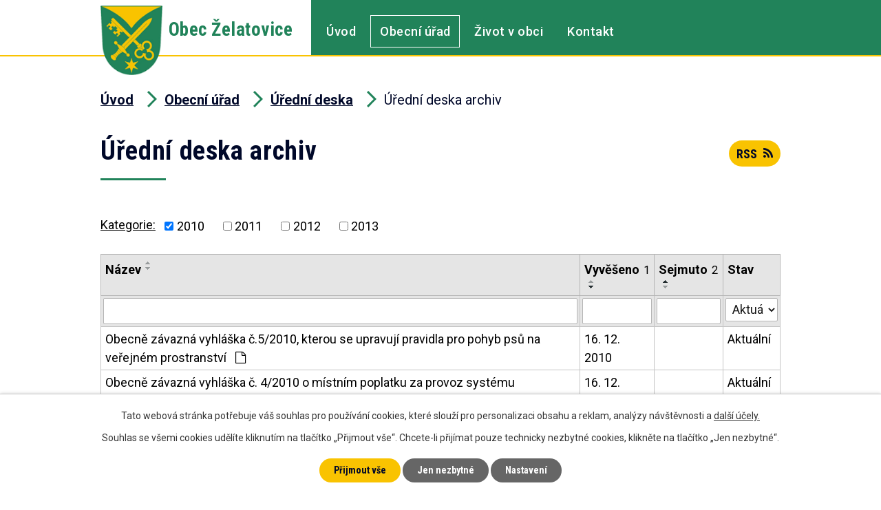

--- FILE ---
content_type: text/html; charset=utf-8
request_url: https://www.zelatovice.cz/uredni-deska-archiv?multiTagsRenderer-tags=2010&noticeOverview-noticesGrid-grid-order=added%3Dd%26archived%3Da&noticeOverview-noticesGrid-grid-itemsPerPage=10
body_size: 6535
content:
<!DOCTYPE html>
<html lang="cs" data-lang-system="cs">
	<head>



		<!--[if IE]><meta http-equiv="X-UA-Compatible" content="IE=EDGE"><![endif]-->
			<meta name="viewport" content="width=device-width, initial-scale=1, user-scalable=yes">
			<meta http-equiv="content-type" content="text/html; charset=utf-8" />
			<meta name="robots" content="index,follow" />
			<meta name="author" content="Antee s.r.o." />
			<meta name="description" content="Želatovice jsou obec ležící v okrese Přerov. Mají 553 obyvatel a jejich katastrální území má rozlohu 446 ha." />
			<meta name="keywords" content="Obec Želatovice" />
			<meta name="viewport" content="width=device-width, initial-scale=1, user-scalable=yes" />
<title>Obec Želatovice | Úřední deska archiv</title>

		<link rel="stylesheet" type="text/css" href="https://cdn.antee.cz/jqueryui/1.8.20/css/smoothness/jquery-ui-1.8.20.custom.css?v=2" integrity="sha384-969tZdZyQm28oZBJc3HnOkX55bRgehf7P93uV7yHLjvpg/EMn7cdRjNDiJ3kYzs4" crossorigin="anonymous" />
		<link rel="stylesheet" type="text/css" href="/style.php?nid=R1FNRw==&amp;ver=1768399196" />
		<link rel="stylesheet" type="text/css" href="/css/libs.css?ver=1768399900" />
		<link rel="stylesheet" type="text/css" href="https://cdn.antee.cz/genericons/genericons/genericons.css?v=2" integrity="sha384-DVVni0eBddR2RAn0f3ykZjyh97AUIRF+05QPwYfLtPTLQu3B+ocaZm/JigaX0VKc" crossorigin="anonymous" />

		<script src="/js/jquery/jquery-3.0.0.min.js" ></script>
		<script src="/js/jquery/jquery-migrate-3.1.0.min.js" ></script>
		<script src="/js/jquery/jquery-ui.min.js" ></script>
		<script src="/js/jquery/jquery.ui.touch-punch.min.js" ></script>
		<script src="/js/libs.min.js?ver=1768399900" ></script>
		<script src="/js/ipo.min.js?ver=1768399889" ></script>
			<script src="/js/locales/cs.js?ver=1768399196" ></script>

			<script src='https://www.google.com/recaptcha/api.js?hl=cs&render=explicit' ></script>

		<link href="/uredni-deska-archiv?action=atom" type="application/atom+xml" rel="alternate" title="Úřední deska archiv">
		<link href="/aktuality?action=atom" type="application/atom+xml" rel="alternate" title="Aktuality">
		<link href="/uredni-deska?action=atom" type="application/atom+xml" rel="alternate" title="Úřední deska">
		<link href="/rozpocty-a-financni-dokumenty?action=atom" type="application/atom+xml" rel="alternate" title="Rozpočty a finanční dokumenty">
<link rel="preconnect" href="https://fonts.gstatic.com/" crossorigin>
<link href="https://fonts.googleapis.com/css2?family=Roboto+Condensed:wght@400;700&amp;family=Roboto:wght@400;500;700&amp;display=fallback" rel="stylesheet">
<link href="/image.php?nid=1226&amp;oid=7671675" rel="icon" type="image/png">
<link rel="shortcut icon" href="/image.php?nid=1226&amp;oid=7671675">
<link rel="preload" href="/image.php?nid=1226&amp;oid=7671676" as="image">
<script>
ipo.api.live('body', function(el) {
//posun patičky
$(el).find("#ipocopyright").insertAfter("#ipocontainer");
//třída action-button na backlink
$(el).find(".backlink").addClass("action-button");
//přesun vyhledávání
$(el).find(".fulltextSearchForm").appendTo(".fulltext_wrapper");
});
</script>


	</head>

	<body id="page1885354" class="subpage1885354 subpage3125157 subpage115239"
			
			data-nid="1226"
			data-lid="CZ"
			data-oid="1885354"
			data-layout-pagewidth="1024"
			
			data-slideshow-timer="3"
			
						
				
				data-layout="responsive" data-viewport_width_responsive="1024"
			>



							<div id="snippet-cookiesConfirmation-euCookiesSnp">			<div id="cookieChoiceInfo" class="cookie-choices-info template_1">
					<p>Tato webová stránka potřebuje váš souhlas pro používání cookies, které slouží pro personalizaci obsahu a reklam, analýzy návštěvnosti a 
						<a class="cookie-button more" href="https://navody.antee.cz/cookies" target="_blank">další účely.</a>
					</p>
					<p>
						Souhlas se všemi cookies udělíte kliknutím na tlačítko „Přijmout vše“. Chcete-li přijímat pouze technicky nezbytné cookies, klikněte na tlačítko „Jen nezbytné“.
					</p>
				<div class="buttons">
					<a class="cookie-button action-button ajax" id="cookieChoiceButton" rel=”nofollow” href="/uredni-deska-archiv?multiTagsRenderer-tags=2010&amp;noticeOverview-noticesGrid-grid-order=added%3Dd%26archived%3Da&amp;noticeOverview-noticesGrid-grid-itemsPerPage=10&amp;do=cookiesConfirmation-acceptAll">Přijmout vše</a>
					<a class="cookie-button cookie-button--settings action-button ajax" rel=”nofollow” href="/uredni-deska-archiv?multiTagsRenderer-tags=2010&amp;noticeOverview-noticesGrid-grid-order=added%3Dd%26archived%3Da&amp;noticeOverview-noticesGrid-grid-itemsPerPage=10&amp;do=cookiesConfirmation-onlyNecessary">Jen nezbytné</a>
					<a class="cookie-button cookie-button--settings action-button ajax" rel=”nofollow” href="/uredni-deska-archiv?multiTagsRenderer-tags=2010&amp;noticeOverview-noticesGrid-grid-order=added%3Dd%26archived%3Da&amp;noticeOverview-noticesGrid-grid-itemsPerPage=10&amp;do=cookiesConfirmation-openSettings">Nastavení</a>
				</div>
			</div>
</div>				<div id="ipocontainer">

			<div class="menu-toggler">

				<span>Menu</span>
				<span class="genericon genericon-menu"></span>
			</div>

			<span id="back-to-top">

				<i class="fa fa-angle-up"></i>
			</span>

			<div id="ipoheader">

				<div class="header">
    <div class="layout-container flex-container">
        <div>
            <a title="Obec Želatovice" href="/" class="header-logo">
                <img src="/image.php?nid=1226&amp;oid=7671676" alt="Město Jevišovice">
                <span class="brand_name">
                    Obec Želatovice
                </span>
            </a>
        </div>
        <div class="header_action">
            <div class="fulltext_wrapper"></div>
        </div>
    </div>
</div>

			</div>

			<div id="ipotopmenuwrapper">

				<div id="ipotopmenu">
<h4 class="hiddenMenu">Horní menu</h4>
<ul class="topmenulevel1"><li class="topmenuitem1 noborder" id="ipomenu7656382"><a href="/">Úvod</a></li><li class="topmenuitem1 active" id="ipomenu115239"><a href="/obecni-urad">Obecní úřad</a><ul class="topmenulevel2"><li class="topmenuitem2" id="ipomenu115240"><a href="/zakladni-informace">Základní informace</a></li><li class="topmenuitem2" id="ipomenu115241"><a href="/popis-uradu">Popis úřadu</a></li><li class="topmenuitem2" id="ipomenu8179634"><a href="/povinne-zverejnovane-informace">Povinně zveřejňované informace</a></li><li class="topmenuitem2" id="ipomenu6299844"><a href="/gdpr">GDPR</a></li><li class="topmenuitem2" id="ipomenu115242"><a href="/poskytovani-informaci-prijem-podani">Poskytování informací, příjem podání</a></li><li class="topmenuitem2" id="ipomenu437643"><a href="/vyhlasky-zakony-a-usneseni-zastupitelstva">Vyhlášky, zákony a usnesení zastupitelstva</a></li><li class="topmenuitem2" id="ipomenu115245"><a href="/elektronicka-podatelna">Elektronická podatelna</a></li><li class="topmenuitem2" id="ipomenu8530133"><a href="/uzemni-plan-obce">Územní plán obce</a></li><li class="topmenuitem2" id="ipomenu6797296"><a href="/formulare">Formuláře</a></li><li class="topmenuitem2" id="ipomenu3125157"><a href="/uredni-deska">Úřední deska</a></li><li class="topmenuitem2" id="ipomenu7669033"><a href="https://cro.justice.cz/" target="_blank">Registr oznámení</a></li><li class="topmenuitem2" id="ipomenu4731923"><a href="/verejne-zakazky">Veřejné zakázky</a></li></ul></li><li class="topmenuitem1" id="ipomenu7656385"><a href="/zivot-v-obci">Život v obci</a><ul class="topmenulevel2"><li class="topmenuitem2" id="ipomenu3125153"><a href="/aktuality">Aktuality</a></li><li class="topmenuitem2" id="ipomenu117972"><a href="/o-obci">O obci</a></li><li class="topmenuitem2" id="ipomenu305035"><a href="/knihovna-verejny-internet">Knihovna, veřejný internet</a></li><li class="topmenuitem2" id="ipomenu10500589"><a href="/krizove-rizeni">Krizové řízení</a></li><li class="topmenuitem2" id="ipomenu305132"><a href="/hasici">Hasiči</a></li><li class="topmenuitem2" id="ipomenu7673126"><a href="/odvoz-odpadu">Odvoz odpadu</a></li><li class="topmenuitem2" id="ipomenu4731929"><a href="/fotogalerie">Fotogalerie</a></li><li class="topmenuitem2" id="ipomenu7357856"><a href="/letecke-snimky">Letecké snímky</a></li><li class="topmenuitem2" id="ipomenu117974"><a href="/firmy-sluzby-spolky">Firmy, služby, spolky</a></li><li class="topmenuitem2" id="ipomenu125012"><a href="http://www.mostenka.cz" target="_blank">Mikroregion Moštěnka</a></li><li class="topmenuitem2" id="ipomenu4914417"><a href="/dotace">Dotace </a></li></ul></li><li class="topmenuitem1" id="ipomenu7656387"><a href="/kontakt">Kontakt</a></li></ul>
					<div class="cleartop"></div>
				</div>
			</div>
			<div id="ipomain">
				
				<div id="ipomainframe">
					<div id="ipopage">
<div id="iponavigation">
	<h5 class="hiddenMenu">Drobečková navigace</h5>
	<p>
			<a href="/">Úvod</a> <span class="separator">&gt;</span>
			<a href="/obecni-urad">Obecní úřad</a> <span class="separator">&gt;</span>
			<a href="/uredni-deska">Úřední deska</a> <span class="separator">&gt;</span>
			<span class="currentPage">Úřední deska archiv</span>
	</p>

</div>
						<div class="ipopagetext">
							<div class="noticeBoard view-default content with-subscribe">
								
								<h1>Úřední deska archiv</h1>

<div id="snippet--flash"></div>
								
																	
<div class="subscribe-toolbar">
	<a href="/uredni-deska-archiv?action=atom" class="action-button tooltip" data-tooltip-content="#tooltip-content"><i class="fa fa-rss"></i> RSS</a>
	<div class="tooltip-wrapper">

		<span id="tooltip-content">Více informací naleznete <a href=/uredni-deska-archiv?action=rssGuide>zde</a>.</span>
	</div>
</div>
<hr class="cleaner">
	<div class="paragraph">
					</div>

					<div class="tags table-row auto type-tags">
<form action="/uredni-deska-archiv?multiTagsRenderer-tags=2010&amp;noticeOverview-noticesGrid-grid-order=added%3Dd%26archived%3Da&amp;noticeOverview-noticesGrid-grid-itemsPerPage=10&amp;do=multiTagsRenderer-multiChoiceTags-submit" method="post" id="frm-multiTagsRenderer-multiChoiceTags">
			<a class="box-by-content" href="/uredni-deska-archiv?noticeOverview-noticesGrid-grid-order=added%3Dd%26archived%3Da&amp;noticeOverview-noticesGrid-grid-itemsPerPage=10" title="Ukázat vše">Kategorie:</a>
<span><input type="checkbox" name="tags[]" id="frm-multiTagsRenderer-multiChoiceTagsiChoiceTags-tags-0" checked value="2010"><label for="frm-multiTagsRenderer-multiChoiceTagsiChoiceTags-tags-0">2010</label><br></span><span><input type="checkbox" name="tags[]" id="frm-multiTagsRenderer-multiChoiceTagsiChoiceTags-tags-1" value="2011"><label for="frm-multiTagsRenderer-multiChoiceTagsiChoiceTags-tags-1">2011</label><br></span><span><input type="checkbox" name="tags[]" id="frm-multiTagsRenderer-multiChoiceTagsiChoiceTags-tags-2" value="2012"><label for="frm-multiTagsRenderer-multiChoiceTagsiChoiceTags-tags-2">2012</label><br></span><span><input type="checkbox" name="tags[]" id="frm-multiTagsRenderer-multiChoiceTagsiChoiceTags-tags-3" value="2013"><label for="frm-multiTagsRenderer-multiChoiceTagsiChoiceTags-tags-3">2013</label><br></span> <input type="submit" class="action-button" name="filter" id="frmmultiChoiceTags-filter" value="Filtrovat"> </form>
	</div>
	<script >
	$(document).ready(function() {
		$('.tags-selection select[multiple]').select2({
			placeholder: 'Vyberte štítky',
		  	width: '300px'
		});
		$('#frmmultiSelectTags-tags').change(function() {
			$('#frm-multiTagsRenderer-multiSelectTags input[type="submit"]').click();
		});
		$('#frm-multiTagsRenderer-multiChoiceTags input[type="checkbox"]').change(function() {
			$('#frm-multiTagsRenderer-multiChoiceTags input[type="submit"]').click();
		});
	})
</script>
		<hr class="cleaner">
<div id="snippet--overview">	<div id="snippet-noticeOverview-noticesGrid-grid">			<div id="snippet-noticeOverview-noticesGrid-grid-grid">

<form action="/uredni-deska-archiv?multiTagsRenderer-tags=2010&amp;noticeOverview-noticesGrid-grid-order=added%3Dd%26archived%3Da&amp;noticeOverview-noticesGrid-grid-itemsPerPage=10&amp;do=noticeOverview-noticesGrid-grid-form-submit" method="post" id="frm-noticeOverview-noticesGrid-grid-form" class="datagrid">
<table class="datagrid">
	<thead>
		<tr class="header">
			<th><a href="/uredni-deska-archiv?noticeOverview-noticesGrid-grid-by=name&amp;multiTagsRenderer-tags=2010&amp;noticeOverview-noticesGrid-grid-order=added%3Dd%26archived%3Da&amp;noticeOverview-noticesGrid-grid-itemsPerPage=10&amp;do=noticeOverview-noticesGrid-grid-order" class="datagrid-ajax">N&aacute;zev</a><span class="positioner"><a class="datagrid-ajax" href="/uredni-deska-archiv?noticeOverview-noticesGrid-grid-by=name&amp;noticeOverview-noticesGrid-grid-dir=a&amp;multiTagsRenderer-tags=2010&amp;noticeOverview-noticesGrid-grid-order=added%3Dd%26archived%3Da&amp;noticeOverview-noticesGrid-grid-itemsPerPage=10&amp;do=noticeOverview-noticesGrid-grid-order"><span class="up"></span></a><a class="datagrid-ajax" href="/uredni-deska-archiv?noticeOverview-noticesGrid-grid-by=name&amp;noticeOverview-noticesGrid-grid-dir=d&amp;multiTagsRenderer-tags=2010&amp;noticeOverview-noticesGrid-grid-order=added%3Dd%26archived%3Da&amp;noticeOverview-noticesGrid-grid-itemsPerPage=10&amp;do=noticeOverview-noticesGrid-grid-order"><span class="down"></span></a></span></th>
		
			<th class="active"><a href="/uredni-deska-archiv?noticeOverview-noticesGrid-grid-by=added&amp;multiTagsRenderer-tags=2010&amp;noticeOverview-noticesGrid-grid-order=added%3Dd%26archived%3Da&amp;noticeOverview-noticesGrid-grid-itemsPerPage=10&amp;do=noticeOverview-noticesGrid-grid-order" class="datagrid-ajax">Vyv&#283;&scaron;eno<span>1</span></a><span class="positioner"><a class="datagrid-ajax" href="/uredni-deska-archiv?noticeOverview-noticesGrid-grid-by=added&amp;noticeOverview-noticesGrid-grid-dir=a&amp;multiTagsRenderer-tags=2010&amp;noticeOverview-noticesGrid-grid-order=added%3Dd%26archived%3Da&amp;noticeOverview-noticesGrid-grid-itemsPerPage=10&amp;do=noticeOverview-noticesGrid-grid-order"><span class="up"></span></a><a class="datagrid-ajax active" href="/uredni-deska-archiv?noticeOverview-noticesGrid-grid-by=added&amp;noticeOverview-noticesGrid-grid-dir=d&amp;multiTagsRenderer-tags=2010&amp;noticeOverview-noticesGrid-grid-order=added%3Dd%26archived%3Da&amp;noticeOverview-noticesGrid-grid-itemsPerPage=10&amp;do=noticeOverview-noticesGrid-grid-order"><span class="down"></span></a></span></th>
		
			<th class="active"><a href="/uredni-deska-archiv?noticeOverview-noticesGrid-grid-by=archived&amp;multiTagsRenderer-tags=2010&amp;noticeOverview-noticesGrid-grid-order=added%3Dd%26archived%3Da&amp;noticeOverview-noticesGrid-grid-itemsPerPage=10&amp;do=noticeOverview-noticesGrid-grid-order" class="datagrid-ajax">Sejmuto<span>2</span></a><span class="positioner"><a class="datagrid-ajax active" href="/uredni-deska-archiv?noticeOverview-noticesGrid-grid-by=archived&amp;noticeOverview-noticesGrid-grid-dir=a&amp;multiTagsRenderer-tags=2010&amp;noticeOverview-noticesGrid-grid-order=added%3Dd%26archived%3Da&amp;noticeOverview-noticesGrid-grid-itemsPerPage=10&amp;do=noticeOverview-noticesGrid-grid-order"><span class="up"></span></a><a class="datagrid-ajax" href="/uredni-deska-archiv?noticeOverview-noticesGrid-grid-by=archived&amp;noticeOverview-noticesGrid-grid-dir=d&amp;multiTagsRenderer-tags=2010&amp;noticeOverview-noticesGrid-grid-order=added%3Dd%26archived%3Da&amp;noticeOverview-noticesGrid-grid-itemsPerPage=10&amp;do=noticeOverview-noticesGrid-grid-order"><span class="down"></span></a></span></th>
		
			<th class="active"><p>Stav</p></th>
		</tr>
	
		<tr class="filters">
			<td><input type="text" size="5" name="filters[name]" id="frm-datagrid-noticeOverview-noticesGrid-grid-form-filters-name" value="" class="text"></td>
		
			<td><input type="text" size="5" name="filters[added]" id="frm-datagrid-noticeOverview-noticesGrid-grid-form-filters-added" value="" class="text"></td>
		
			<td><input type="text" size="5" name="filters[archived]" id="frm-datagrid-noticeOverview-noticesGrid-grid-form-filters-archived" value="" class="text"></td>
		
			<td><select name="filters[isArchived]" id="frm-datagrid-noticeOverview-noticesGrid-grid-form-filters-isArchived" class="select"><option value="N" selected>Aktu&aacute;ln&iacute;</option><option value="A">Archiv</option><option value="B">V&scaron;e</option></select>
			<input type="submit" name="filterSubmit" id="frm-datagrid-noticeOverview-noticesGrid-grid-form-filterSubmit" value="Filtrovat" class="button" title="Filtrovat">
		</td>
		</tr>
	</thead>

	<tfoot>
		<tr class="footer">
			<td colspan="4">  <span class="grid-info">Z&aacute;znamy 1 - 5 z 5 | Zobrazit: <select name="items" id="frm-datagrid-noticeOverview-noticesGrid-grid-form-items"><option value="10" selected>10</option><option value="20">20</option><option value="50">50</option></select><input type="submit" name="itemsSubmit" id="frm-datagrid-noticeOverview-noticesGrid-grid-form-itemsSubmit" value="Zm&#283;nit" title="Zm&#283;nit"></span></td>
		</tr>
	</tfoot>

	<tbody>
		<tr>
			<td><a href="/uredni-deska-archiv?action=detail&amp;id=113">Obecn&#283; z&aacute;vazn&aacute; vyhl&aacute;&scaron;ka &#269;.5/2010, kterou se upravuj&iacute; pravidla pro pohyb ps&#367; na ve&#345;ejn&eacute;m prostranstv&iacute; <span class="tooltip fa fa-file-o" title="1 p&#345;&iacute;loha"></span></a></td>
		
			<td><a href="/uredni-deska-archiv?action=detail&amp;id=113">16. 12. 2010</a></td>
		
			<td></td>
		
			<td><a href="/uredni-deska-archiv?action=detail&amp;id=113">Aktu&aacute;ln&iacute;</a></td>
		</tr>
	
		<tr class="even">
			<td><a href="/uredni-deska-archiv?action=detail&amp;id=114">Obecn&#283; z&aacute;vazn&aacute; vyhl&aacute;&scaron;ka &#269;. 4/2010 o m&iacute;stn&iacute;m poplatku za provoz syst&eacute;mu shroma&#382;&#271;ov&aacute;n&iacute;, sb&#283;ru,&hellip; <span class="tooltip fa fa-file-o" title="1 p&#345;&iacute;loha"></span></a></td>
		
			<td><a href="/uredni-deska-archiv?action=detail&amp;id=114">16. 12. 2010</a></td>
		
			<td></td>
		
			<td><a href="/uredni-deska-archiv?action=detail&amp;id=114">Aktu&aacute;ln&iacute;</a></td>
		</tr>
	
		<tr>
			<td><a href="/uredni-deska-archiv?action=detail&amp;id=115">Obecn&#283; z&aacute;vazn&aacute; vyhl&aacute;&scaron;ka &#269;. 3/2010 o m&iacute;stn&iacute;m poplatku za u&#382;&iacute;v&aacute;n&iacute; ve&#345;ejn&eacute;ho prostranstv&iacute; <span class="tooltip fa fa-file-o" title="1 p&#345;&iacute;loha"></span></a></td>
		
			<td><a href="/uredni-deska-archiv?action=detail&amp;id=115">16. 12. 2010</a></td>
		
			<td></td>
		
			<td><a href="/uredni-deska-archiv?action=detail&amp;id=115">Aktu&aacute;ln&iacute;</a></td>
		</tr>
	
		<tr class="even">
			<td><a href="/uredni-deska-archiv?action=detail&amp;id=116">Obecn&#283; z&aacute;vazn&aacute; vyhl&aacute;&scaron;ka &#269;.2/2010 o m&iacute;stn&iacute;m poplatku ze vstupn&eacute;ho <span class="tooltip fa fa-file-o" title="1 p&#345;&iacute;loha"></span></a></td>
		
			<td><a href="/uredni-deska-archiv?action=detail&amp;id=116">16. 12. 2010</a></td>
		
			<td></td>
		
			<td><a href="/uredni-deska-archiv?action=detail&amp;id=116">Aktu&aacute;ln&iacute;</a></td>
		</tr>
	
		<tr>
			<td><a href="/uredni-deska-archiv?action=detail&amp;id=117">Obecn&#283; z&aacute;vazn&aacute; vyhl&aacute;&scaron;ka &#269;.1/2010  o m&iacute;stn&iacute;m poplatku ze ps&#367; <span class="tooltip fa fa-file-o" title="1 p&#345;&iacute;loha"></span></a></td>
		
			<td><a href="/uredni-deska-archiv?action=detail&amp;id=117">16. 12. 2010</a></td>
		
			<td></td>
		
			<td><a href="/uredni-deska-archiv?action=detail&amp;id=117">Aktu&aacute;ln&iacute;</a></td>
		</tr>
	</tbody>
</table>
</form>

</div>		<hr class="cleaner">
	</div><div class="last-updated">Naposledy změněno: 21. 5. 2014 14:26</div>
</div>
	<div class="paragraph">
					</div>
															</div>
						</div>
					</div>


					

					

					<div class="hrclear"></div>
					<div id="ipocopyright">
<div class="copyright">
	<div class="footer_logo layout-container flex-container">
	<div class="logo_wrapper">
		<a title="MAS Partnerství Moštěnka" href="http://www.lags.cz/mas-partnerstvi-mostenka-o-p-s-detail-masid-45.html" target="_blank" rel="noopener noreferrer">
			<img src="/image.php?nid=1226&amp;oid=7672630" alt="MAS Partnerství Moštěnka">
		</a>
	</div>
	<div class="logo_wrapper">
		<a title="Mikroregion Moštěnka" href="https://www.mostenka.cz/" target="_blank" rel="noopener noreferrer">
			<img src="/image.php?nid=1226&amp;oid=7672632" alt="Mikroregion Moštěnka">
		</a>
	</div>
	<div class="logo_wrapper">
		<a title="Czechpoint" href="https://www.czechpoint.cz/public/" target="_blank" rel="noopener noreferrer">
			<img src="/image.php?nid=1226&amp;oid=7672633" alt="Czechpoint">
		</a>
	</div>
	<div class="logo_wrapper">
		<a title="Olomoucký kraj" href="https://www.olkraj.cz/index.php" target="_blank" rel="noopener noreferrer">
			<img src="/image.php?nid=1226&amp;oid=7672635" alt="Olomoucký kraj">
		</a>
	</div>
</div>
<div class="page_footer">
	<div class="flex-container">
		<div class="left_col">
			<div class="flex-container">
				<div class="col_1">
					<h2>Obec Želatovice</h2>
					<p>
						Želatovice 92, 751 16 Želatovice
					</p>
					<p>
						<strong class="inline">Tel.:</strong> <a href="tel:+420581227033">581 227 033</a>, <a href="tel:+420605782655">605 782 655</a><br>
						<strong class="inline">E-mail:</strong> <a href="mailto:ou@zelatovice.cz">ou@zelatovice.cz</a>
					</p>
					<p>
						<strong class="inline">IČ:</strong> 00302287<br>
						<strong class="inline">ID datové schránky:</strong> k5gbjxd
					</p>
				</div>
				<div class="col_2">
					<h2>Úřední hodiny</h2>
					<p>
						<span>Pondělí</span> 8:00 - 12:00<br>
						<span></span> 12:30 - 17:00
					</p>
					<p>
						<span>Středa</span> 8:00 - 12:00<br>
						<span></span> 12:30 - 17:00
					</p>
				</div>
			</div>
		</div>
		<div class="right_col">
			<a title="Zobrazit na mapě" class="map" href="https://goo.gl/maps/3NmAKP1jTbX7qpin7" target="_blank" rel="noopener noreferrer">
				<span class="action_block">Zobrazit na mapě</span>
			</a>
		</div>
	</div>
</div>
<div class="row antee">
	<div class="layout-container">
		© <strong>2026 Želatovice</strong> <a href="mailto:ou@zelatovice.cz">Kontaktovat webmastera</a> , <span id="links"><a href="/mapa-stranek">Mapa stránek</a>, <a href="/prohlaseni-o-pristupnosti">Prohlášení o přístupnosti</a></span> <span class="created">ANTEE s.r.o. - <a href="https://www.antee.cz/" target="_blank" rel="noopener noreferrer">Tvorba webových stránek, Redakční systém IPO</a></span>
	</div>
</div>
</div>
					</div>
					<div id="ipostatistics">
<script >
	var _paq = _paq || [];
	_paq.push(['disableCookies']);
	_paq.push(['trackPageView']);
	_paq.push(['enableLinkTracking']);
	(function() {
		var u="https://matomo.antee.cz/";
		_paq.push(['setTrackerUrl', u+'piwik.php']);
		_paq.push(['setSiteId', 3115]);
		var d=document, g=d.createElement('script'), s=d.getElementsByTagName('script')[0];
		g.defer=true; g.async=true; g.src=u+'piwik.js'; s.parentNode.insertBefore(g,s);
	})();
</script>
<script >
	$(document).ready(function() {
		$('a[href^="mailto"]').on("click", function(){
			_paq.push(['setCustomVariable', 1, 'Click mailto','Email='+this.href.replace(/^mailto:/i,'') + ' /Page = ' +  location.href,'page']);
			_paq.push(['trackGoal', null]);
			_paq.push(['trackPageView']);
		});

		$('a[href^="tel"]').on("click", function(){
			_paq.push(['setCustomVariable', 1, 'Click telefon','Telefon='+this.href.replace(/^tel:/i,'') + ' /Page = ' +  location.href,'page']);
			_paq.push(['trackPageView']);
		});
	});
</script>
					</div>

					<div id="ipofooter">
						
					</div>
				</div>
			</div>
		</div>
	</body>
</html>
